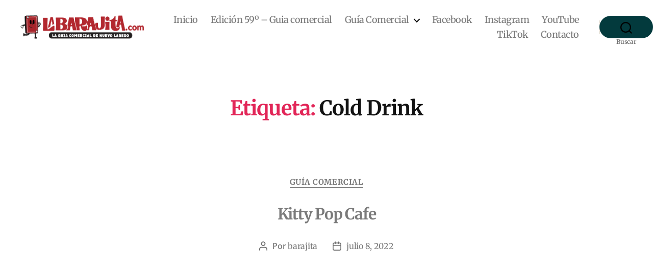

--- FILE ---
content_type: text/html; charset=UTF-8
request_url: https://labarajita.com/tag/cold-drink/
body_size: 13085
content:
<!DOCTYPE html><html class="no-js" dir="ltr" lang="es" prefix="og: https://ogp.me/ns# fb: http://ogp.me/ns/fb#"><head><meta charset="UTF-8"><meta name="viewport" content="width=device-width, initial-scale=1.0"><link rel="profile" href="https://gmpg.org/xfn/11"><link media="all" href="https://labarajita.com/wp-content/cache/autoptimize/css/autoptimize_02123097a8942f01aa704f59f0f25339.css" rel="stylesheet"><link media="print" href="https://labarajita.com/wp-content/cache/autoptimize/css/autoptimize_f8b91b0e60520b6787c8a6b117d6f2d2.css" rel="stylesheet"><title>cold drink - LaBarajita.com</title><meta name="robots" content="max-image-preview:large" /><link rel="canonical" href="https://labarajita.com/tag/cold-drink/" /><meta name="generator" content="All in One SEO (AIOSEO) 4.8.7" /> <script type="application/ld+json" class="aioseo-schema">{"@context":"https:\/\/schema.org","@graph":[{"@type":"BreadcrumbList","@id":"https:\/\/labarajita.com\/tag\/cold-drink\/#breadcrumblist","itemListElement":[{"@type":"ListItem","@id":"https:\/\/labarajita.com#listItem","position":1,"name":"Inicio","item":"https:\/\/labarajita.com","nextItem":{"@type":"ListItem","@id":"https:\/\/labarajita.com\/tag\/cold-drink\/#listItem","name":"cold drink"}},{"@type":"ListItem","@id":"https:\/\/labarajita.com\/tag\/cold-drink\/#listItem","position":2,"name":"cold drink","previousItem":{"@type":"ListItem","@id":"https:\/\/labarajita.com#listItem","name":"Inicio"}}]},{"@type":"CollectionPage","@id":"https:\/\/labarajita.com\/tag\/cold-drink\/#collectionpage","url":"https:\/\/labarajita.com\/tag\/cold-drink\/","name":"cold drink - LaBarajita.com","inLanguage":"es-ES","isPartOf":{"@id":"https:\/\/labarajita.com\/#website"},"breadcrumb":{"@id":"https:\/\/labarajita.com\/tag\/cold-drink\/#breadcrumblist"}},{"@type":"Organization","@id":"https:\/\/labarajita.com\/#organization","name":"LaBarajita.com","url":"https:\/\/labarajita.com\/","telephone":"+528677191643","logo":{"@type":"ImageObject","url":"https:\/\/labarajita.com\/wp-content\/uploads\/2020\/11\/cropped-Labarajita_Shoe-Box-1-1.png","@id":"https:\/\/labarajita.com\/tag\/cold-drink\/#organizationLogo","width":512,"height":512,"caption":"La Barajita Nuevo Laredo"},"image":{"@id":"https:\/\/labarajita.com\/tag\/cold-drink\/#organizationLogo"},"sameAs":["https:\/\/www.facebook.com\/labarajita","https:\/\/www.instagram.com\/labarajita\/","https:\/\/www.youtube.com\/@labarajitacomlaguiacomerci7483"]},{"@type":"WebSite","@id":"https:\/\/labarajita.com\/#website","url":"https:\/\/labarajita.com\/","name":"LaBarajita.com","inLanguage":"es-ES","publisher":{"@id":"https:\/\/labarajita.com\/#organization"}}]}</script> <link rel="alternate" type="application/rss+xml" title="LaBarajita.com &raquo; Feed" href="https://labarajita.com/feed/" /><link rel="alternate" type="application/rss+xml" title="LaBarajita.com &raquo; Feed de los comentarios" href="https://labarajita.com/comments/feed/" /><link rel="alternate" type="application/rss+xml" title="LaBarajita.com &raquo; Etiqueta cold drink del feed" href="https://labarajita.com/tag/cold-drink/feed/" /><link rel='stylesheet' id='elementor-post-2448-css' href='https://labarajita.com/wp-content/cache/autoptimize/css/autoptimize_single_b0940cb949eb32c0178528dc9bcd9c98.css?ver=1767824008' media='all' /><link rel='stylesheet' id='dashicons-css' href='https://labarajita.com/wp-includes/css/dashicons.min.css?ver=6.9' media='all' /><link rel='preload' as='font'  id='wpzoom-social-icons-font-academicons-woff2-css' href='https://labarajita.com/wp-content/plugins/social-icons-widget-by-wpzoom/assets/font/academicons.woff2?v=1.9.2' type='font/woff2' crossorigin /><link rel='preload' as='font'  id='wpzoom-social-icons-font-fontawesome-3-woff2-css' href='https://labarajita.com/wp-content/plugins/social-icons-widget-by-wpzoom/assets/font/fontawesome-webfont.woff2?v=4.7.0' type='font/woff2' crossorigin /><link rel='preload' as='font'  id='wpzoom-social-icons-font-genericons-woff-css' href='https://labarajita.com/wp-content/plugins/social-icons-widget-by-wpzoom/assets/font/Genericons.woff' type='font/woff' crossorigin /><link rel='preload' as='font'  id='wpzoom-social-icons-font-socicon-woff2-css' href='https://labarajita.com/wp-content/plugins/social-icons-widget-by-wpzoom/assets/font/socicon.woff2?v=4.5.1' type='font/woff2' crossorigin /><link rel='stylesheet' id='elementor-gf-local-merriweather-css' href='https://labarajita.com/wp-content/cache/autoptimize/css/autoptimize_single_ee2fad0293504e53a70aeabaf47dcb5a.css?ver=1757609877' media='all' /><link rel='stylesheet' id='elementor-gf-local-opensans-css' href='https://labarajita.com/wp-content/cache/autoptimize/css/autoptimize_single_ac0f96fa1f63f53e531d164dfe0e4acb.css?ver=1757604231' media='all' /><link rel='stylesheet' id='elementor-gf-local-rubik-css' href='https://labarajita.com/wp-content/cache/autoptimize/css/autoptimize_single_a91887f8abde8e0e729a622dda68e73c.css?ver=1757604239' media='all' /> <script id="sgr-js-extra">var sgr = {"sgr_site_key":""};
//# sourceURL=sgr-js-extra</script> <script src="https://labarajita.com/wp-includes/js/jquery/jquery.min.js?ver=3.7.1" id="jquery-core-js"></script> <link rel="https://api.w.org/" href="https://labarajita.com/wp-json/" /><link rel="alternate" title="JSON" type="application/json" href="https://labarajita.com/wp-json/wp/v2/tags/280" /><link rel="EditURI" type="application/rsd+xml" title="RSD" href="https://labarajita.com/xmlrpc.php?rsd" /><meta name="generator" content="WordPress 6.9" /> <script type="text/javascript">( function () {
                window.lae_fs = { can_use_premium_code: false};
            } )();</script> <script async src="//static.zotabox.com/<///</script><script>/widgets.js"></script>  <script>(function(i,s,o,g,r,a,m){i['GoogleAnalyticsObject']=r;i[r]=i[r]||function(){
			(i[r].q=i[r].q||[]).push(arguments)},i[r].l=1*new Date();a=s.createElement(o),
			m=s.getElementsByTagName(o)[0];a.async=1;a.src=g;m.parentNode.insertBefore(a,m)
			})(window,document,'script','https://www.google-analytics.com/analytics.js','ga');
			ga('create', 'UA-117725047-1', 'auto');
			ga('send', 'pageview');</script> <script>document.documentElement.className = document.documentElement.className.replace( 'no-js', 'js' );</script> <meta name="generator" content="Elementor 3.31.5; features: additional_custom_breakpoints, e_element_cache; settings: css_print_method-external, google_font-enabled, font_display-auto"><link rel="icon" href="https://labarajita.com/wp-content/uploads/2020/11/cropped-Labarajita_Shoe-Box-1-1-32x32.png" sizes="32x32" /><link rel="icon" href="https://labarajita.com/wp-content/uploads/2020/11/cropped-Labarajita_Shoe-Box-1-1-192x192.png" sizes="192x192" /><link rel="apple-touch-icon" href="https://labarajita.com/wp-content/uploads/2020/11/cropped-Labarajita_Shoe-Box-1-1-180x180.png" /><meta name="msapplication-TileImage" content="https://labarajita.com/wp-content/uploads/2020/11/cropped-Labarajita_Shoe-Box-1-1-270x270.png" /><meta property="og:locale" content="es_ES"/><meta property="og:site_name" content="LaBarajita.com"/><meta property="og:title" content="cold drink"/><meta property="og:url" content="https://labarajita.com/tag/cold-drink/"/><meta property="og:type" content="article"/><meta property="og:description" content="LaBarajita.com es tu guía comercial donde encuentras ofertas, promociones y descuentos."/><meta property="article:publisher" content="https://www.facebook.com/labarajita/"/><meta itemprop="name" content="cold drink"/><meta itemprop="headline" content="cold drink"/><meta itemprop="description" content="LaBarajita.com es tu guía comercial donde encuentras ofertas, promociones y descuentos."/><meta name="twitter:title" content="cold drink"/><meta name="twitter:url" content="https://labarajita.com/tag/cold-drink/"/><meta name="twitter:description" content="LaBarajita.com es tu guía comercial donde encuentras ofertas, promociones y descuentos."/><meta name="twitter:card" content="summary_large_image"/><link rel="canonical" href="https://labarajita.com/tag/cold-drink/"/><meta name="description" content="LaBarajita.com es tu guía comercial donde encuentras ofertas, promociones y descuentos."/><meta name="publisher" content="LaBarajita.com"/><link rel='stylesheet' id='elementor-post-2151-css' href='https://labarajita.com/wp-content/cache/autoptimize/css/autoptimize_single_224f1c2dd7fd25000cf7d61093776295.css?ver=1767847810' media='all' /></head><body class="archive tag tag-cold-drink tag-280 custom-background wp-custom-logo wp-embed-responsive wp-theme-twentytwenty qodef-qi--no-touch qi-addons-for-elementor-1.9.3 jkit-color-scheme enable-search-modal has-no-pagination showing-comments hide-avatars footer-top-visible reduced-spacing elementor-default elementor-kit-2448"> <a class="skip-link screen-reader-text" href="#site-content">Saltar al contenido</a><header id="site-header" class="header-footer-group"><div class="header-inner section-inner"><div class="header-titles-wrapper"> <button class="toggle search-toggle mobile-search-toggle" data-toggle-target=".search-modal" data-toggle-body-class="showing-search-modal" data-set-focus=".search-modal .search-field" aria-expanded="false"> <span class="toggle-inner"> <span class="toggle-icon"> <svg class="svg-icon" aria-hidden="true" role="img" focusable="false" xmlns="http://www.w3.org/2000/svg" width="23" height="23" viewBox="0 0 23 23"><path d="M38.710696,48.0601792 L43,52.3494831 L41.3494831,54 L37.0601792,49.710696 C35.2632422,51.1481185 32.9839107,52.0076499 30.5038249,52.0076499 C24.7027226,52.0076499 20,47.3049272 20,41.5038249 C20,35.7027226 24.7027226,31 30.5038249,31 C36.3049272,31 41.0076499,35.7027226 41.0076499,41.5038249 C41.0076499,43.9839107 40.1481185,46.2632422 38.710696,48.0601792 Z M36.3875844,47.1716785 C37.8030221,45.7026647 38.6734666,43.7048964 38.6734666,41.5038249 C38.6734666,36.9918565 35.0157934,33.3341833 30.5038249,33.3341833 C25.9918565,33.3341833 22.3341833,36.9918565 22.3341833,41.5038249 C22.3341833,46.0157934 25.9918565,49.6734666 30.5038249,49.6734666 C32.7048964,49.6734666 34.7026647,48.8030221 36.1716785,47.3875844 C36.2023931,47.347638 36.2360451,47.3092237 36.2726343,47.2726343 C36.3092237,47.2360451 36.347638,47.2023931 36.3875844,47.1716785 Z" transform="translate(-20 -31)" /></svg> </span> <span class="toggle-text">Buscar</span> </span> </button><div class="header-titles"><div class="site-logo faux-heading"><a href="https://labarajita.com/" class="custom-logo-link" rel="home"><img width="289" height="46" style="height: 46px;" src="https://labarajita.com/wp-content/uploads/2022/07/labarajita-300-x100-2.png" class="custom-logo" alt="La Barajita" decoding="async" srcset="https://labarajita.com/wp-content/uploads/2022/07/labarajita-300-x100-2.png 579w, https://labarajita.com/wp-content/uploads/2022/07/labarajita-300-x100-2-300x48.png 300w" sizes="(max-width: 579px) 100vw, 579px" /></a><span class="screen-reader-text">LaBarajita.com</span></div></div> <button class="toggle nav-toggle mobile-nav-toggle" data-toggle-target=".menu-modal"  data-toggle-body-class="showing-menu-modal" aria-expanded="false" data-set-focus=".close-nav-toggle"> <span class="toggle-inner"> <span class="toggle-icon"> <svg class="svg-icon" aria-hidden="true" role="img" focusable="false" xmlns="http://www.w3.org/2000/svg" width="26" height="7" viewBox="0 0 26 7"><path fill-rule="evenodd" d="M332.5,45 C330.567003,45 329,43.4329966 329,41.5 C329,39.5670034 330.567003,38 332.5,38 C334.432997,38 336,39.5670034 336,41.5 C336,43.4329966 334.432997,45 332.5,45 Z M342,45 C340.067003,45 338.5,43.4329966 338.5,41.5 C338.5,39.5670034 340.067003,38 342,38 C343.932997,38 345.5,39.5670034 345.5,41.5 C345.5,43.4329966 343.932997,45 342,45 Z M351.5,45 C349.567003,45 348,43.4329966 348,41.5 C348,39.5670034 349.567003,38 351.5,38 C353.432997,38 355,39.5670034 355,41.5 C355,43.4329966 353.432997,45 351.5,45 Z" transform="translate(-329 -38)" /></svg> </span> <span class="toggle-text">Menú</span> </span> </button></div><div class="header-navigation-wrapper"><nav class="primary-menu-wrapper" aria-label="Horizontal"><ul class="primary-menu reset-list-style"><li id="menu-item-303" class="menu-item menu-item-type-custom menu-item-object-custom menu-item-home menu-item-303"><a href="http://labarajita.com/">Inicio</a></li><li id="menu-item-2528" class="menu-item menu-item-type-post_type menu-item-object-page menu-item-2528"><a href="https://labarajita.com/revista-del-mes/">Edición 59º &#8211; Guia comercial</a></li><li id="menu-item-270" class="menu-item menu-item-type-taxonomy menu-item-object-category menu-item-has-children menu-item-270"><a href="https://labarajita.com/category/guia-comercial/">Guía Comercial</a><span class="icon"></span><ul class="sub-menu"><li id="menu-item-259" class="menu-item menu-item-type-post_type menu-item-object-post menu-item-259"><a href="https://labarajita.com/belleza/">Belleza</a></li><li id="menu-item-258" class="menu-item menu-item-type-post_type menu-item-object-post menu-item-258"><a href="https://labarajita.com/boutique/">Boutique</a></li><li id="menu-item-256" class="menu-item menu-item-type-post_type menu-item-object-post menu-item-256"><a href="https://labarajita.com/decoraciones/">Decoraciones</a></li><li id="menu-item-257" class="menu-item menu-item-type-post_type menu-item-object-post menu-item-257"><a href="https://labarajita.com/educacion/">Educación</a></li><li id="menu-item-253" class="menu-item menu-item-type-post_type menu-item-object-post menu-item-253"><a href="https://labarajita.com/entretenimiento/">Entretenimiento</a></li><li id="menu-item-254" class="menu-item menu-item-type-post_type menu-item-object-post menu-item-254"><a href="https://labarajita.com/miselaneos/">Miselaneos</a></li><li id="menu-item-255" class="menu-item menu-item-type-post_type menu-item-object-post menu-item-255"><a href="https://labarajita.com/para-el-hogar/">Para El Hogar</a></li><li id="menu-item-261" class="menu-item menu-item-type-post_type menu-item-object-post menu-item-261"><a href="https://labarajita.com/recepciones/">Recepciones</a></li><li id="menu-item-262" class="menu-item menu-item-type-post_type menu-item-object-post menu-item-262"><a href="https://labarajita.com/restaurantes/">Restaurantes</a></li><li id="menu-item-260" class="menu-item menu-item-type-post_type menu-item-object-post menu-item-260"><a href="https://labarajita.com/salud/">Salud</a></li></ul></li><li id="menu-item-1723" class="menu-item menu-item-type-custom menu-item-object-custom menu-item-1723"><a href="https://www.facebook.com/labarajita/">Facebook</a></li><li id="menu-item-1724" class="menu-item menu-item-type-custom menu-item-object-custom menu-item-1724"><a href="https://www.instagram.com/labarajita/">Instagram</a></li><li id="menu-item-2557" class="menu-item menu-item-type-custom menu-item-object-custom menu-item-2557"><a href="https://www.youtube.com/@labarajitacom">YouTube</a></li><li id="menu-item-2558" class="menu-item menu-item-type-custom menu-item-object-custom menu-item-2558"><a href="https://www.tiktok.com/@labarajita">TikTok</a></li><li id="menu-item-263" class="menu-item menu-item-type-post_type menu-item-object-page menu-item-263"><a href="https://labarajita.com/contacto/">Contacto</a></li></ul></nav><div class="header-toggles hide-no-js"><div class="toggle-wrapper search-toggle-wrapper"> <button class="toggle search-toggle desktop-search-toggle" data-toggle-target=".search-modal" data-toggle-body-class="showing-search-modal" data-set-focus=".search-modal .search-field" aria-expanded="false"> <span class="toggle-inner"> <svg class="svg-icon" aria-hidden="true" role="img" focusable="false" xmlns="http://www.w3.org/2000/svg" width="23" height="23" viewBox="0 0 23 23"><path d="M38.710696,48.0601792 L43,52.3494831 L41.3494831,54 L37.0601792,49.710696 C35.2632422,51.1481185 32.9839107,52.0076499 30.5038249,52.0076499 C24.7027226,52.0076499 20,47.3049272 20,41.5038249 C20,35.7027226 24.7027226,31 30.5038249,31 C36.3049272,31 41.0076499,35.7027226 41.0076499,41.5038249 C41.0076499,43.9839107 40.1481185,46.2632422 38.710696,48.0601792 Z M36.3875844,47.1716785 C37.8030221,45.7026647 38.6734666,43.7048964 38.6734666,41.5038249 C38.6734666,36.9918565 35.0157934,33.3341833 30.5038249,33.3341833 C25.9918565,33.3341833 22.3341833,36.9918565 22.3341833,41.5038249 C22.3341833,46.0157934 25.9918565,49.6734666 30.5038249,49.6734666 C32.7048964,49.6734666 34.7026647,48.8030221 36.1716785,47.3875844 C36.2023931,47.347638 36.2360451,47.3092237 36.2726343,47.2726343 C36.3092237,47.2360451 36.347638,47.2023931 36.3875844,47.1716785 Z" transform="translate(-20 -31)" /></svg> <span class="toggle-text">Buscar</span> </span> </button></div></div></div></div><div class="search-modal cover-modal header-footer-group" data-modal-target-string=".search-modal" role="dialog" aria-modal="true" aria-label="Search"><div class="search-modal-inner modal-inner"><div class="section-inner"><form role="search" aria-label="Buscar:" method="get" class="search-form" action="https://labarajita.com/"> <label for="search-form-1"> <span class="screen-reader-text"> Buscar: </span> <input type="search" id="search-form-1" class="search-field" placeholder="Buscar &hellip;" value="" name="s" /> </label> <input type="submit" class="search-submit" value="Buscar" /></form> <button class="toggle search-untoggle close-search-toggle fill-children-current-color" data-toggle-target=".search-modal" data-toggle-body-class="showing-search-modal" data-set-focus=".search-modal .search-field"> <span class="screen-reader-text"> Cerrar la búsqueda </span> <svg class="svg-icon" aria-hidden="true" role="img" focusable="false" xmlns="http://www.w3.org/2000/svg" width="16" height="16" viewBox="0 0 16 16"><polygon fill="" fill-rule="evenodd" points="6.852 7.649 .399 1.195 1.445 .149 7.899 6.602 14.352 .149 15.399 1.195 8.945 7.649 15.399 14.102 14.352 15.149 7.899 8.695 1.445 15.149 .399 14.102" /></svg> </button></div></div></div></header><div class="menu-modal cover-modal header-footer-group" data-modal-target-string=".menu-modal"><div class="menu-modal-inner modal-inner"><div class="menu-wrapper section-inner"><div class="menu-top"> <button class="toggle close-nav-toggle fill-children-current-color" data-toggle-target=".menu-modal" data-toggle-body-class="showing-menu-modal" data-set-focus=".menu-modal"> <span class="toggle-text">Cerrar el menú</span> <svg class="svg-icon" aria-hidden="true" role="img" focusable="false" xmlns="http://www.w3.org/2000/svg" width="16" height="16" viewBox="0 0 16 16"><polygon fill="" fill-rule="evenodd" points="6.852 7.649 .399 1.195 1.445 .149 7.899 6.602 14.352 .149 15.399 1.195 8.945 7.649 15.399 14.102 14.352 15.149 7.899 8.695 1.445 15.149 .399 14.102" /></svg> </button><nav class="mobile-menu" aria-label="Móvil"><ul class="modal-menu reset-list-style"><li class="menu-item menu-item-type-custom menu-item-object-custom menu-item-home menu-item-303"><div class="ancestor-wrapper"><a href="http://labarajita.com/">Inicio</a></div></li><li class="menu-item menu-item-type-post_type menu-item-object-page menu-item-2528"><div class="ancestor-wrapper"><a href="https://labarajita.com/revista-del-mes/">Edición 59º &#8211; Guia comercial</a></div></li><li class="menu-item menu-item-type-taxonomy menu-item-object-category menu-item-has-children menu-item-270"><div class="ancestor-wrapper"><a href="https://labarajita.com/category/guia-comercial/">Guía Comercial</a><button class="toggle sub-menu-toggle fill-children-current-color" data-toggle-target=".menu-modal .menu-item-270 > .sub-menu" data-toggle-type="slidetoggle" data-toggle-duration="250" aria-expanded="false"><span class="screen-reader-text">Mostrar el submenú</span><svg class="svg-icon" aria-hidden="true" role="img" focusable="false" xmlns="http://www.w3.org/2000/svg" width="20" height="12" viewBox="0 0 20 12"><polygon fill="" fill-rule="evenodd" points="1319.899 365.778 1327.678 358 1329.799 360.121 1319.899 370.021 1310 360.121 1312.121 358" transform="translate(-1310 -358)" /></svg></button></div><ul class="sub-menu"><li class="menu-item menu-item-type-post_type menu-item-object-post menu-item-259"><div class="ancestor-wrapper"><a href="https://labarajita.com/belleza/">Belleza</a></div></li><li class="menu-item menu-item-type-post_type menu-item-object-post menu-item-258"><div class="ancestor-wrapper"><a href="https://labarajita.com/boutique/">Boutique</a></div></li><li class="menu-item menu-item-type-post_type menu-item-object-post menu-item-256"><div class="ancestor-wrapper"><a href="https://labarajita.com/decoraciones/">Decoraciones</a></div></li><li class="menu-item menu-item-type-post_type menu-item-object-post menu-item-257"><div class="ancestor-wrapper"><a href="https://labarajita.com/educacion/">Educación</a></div></li><li class="menu-item menu-item-type-post_type menu-item-object-post menu-item-253"><div class="ancestor-wrapper"><a href="https://labarajita.com/entretenimiento/">Entretenimiento</a></div></li><li class="menu-item menu-item-type-post_type menu-item-object-post menu-item-254"><div class="ancestor-wrapper"><a href="https://labarajita.com/miselaneos/">Miselaneos</a></div></li><li class="menu-item menu-item-type-post_type menu-item-object-post menu-item-255"><div class="ancestor-wrapper"><a href="https://labarajita.com/para-el-hogar/">Para El Hogar</a></div></li><li class="menu-item menu-item-type-post_type menu-item-object-post menu-item-261"><div class="ancestor-wrapper"><a href="https://labarajita.com/recepciones/">Recepciones</a></div></li><li class="menu-item menu-item-type-post_type menu-item-object-post menu-item-262"><div class="ancestor-wrapper"><a href="https://labarajita.com/restaurantes/">Restaurantes</a></div></li><li class="menu-item menu-item-type-post_type menu-item-object-post menu-item-260"><div class="ancestor-wrapper"><a href="https://labarajita.com/salud/">Salud</a></div></li></ul></li><li class="menu-item menu-item-type-custom menu-item-object-custom menu-item-1723"><div class="ancestor-wrapper"><a href="https://www.facebook.com/labarajita/">Facebook</a></div></li><li class="menu-item menu-item-type-custom menu-item-object-custom menu-item-1724"><div class="ancestor-wrapper"><a href="https://www.instagram.com/labarajita/">Instagram</a></div></li><li class="menu-item menu-item-type-custom menu-item-object-custom menu-item-2557"><div class="ancestor-wrapper"><a href="https://www.youtube.com/@labarajitacom">YouTube</a></div></li><li class="menu-item menu-item-type-custom menu-item-object-custom menu-item-2558"><div class="ancestor-wrapper"><a href="https://www.tiktok.com/@labarajita">TikTok</a></div></li><li class="menu-item menu-item-type-post_type menu-item-object-page menu-item-263"><div class="ancestor-wrapper"><a href="https://labarajita.com/contacto/">Contacto</a></div></li></ul></nav></div><div class="menu-bottom"></div></div></div></div><main id="site-content"><header class="archive-header has-text-align-center header-footer-group"><div class="archive-header-inner section-inner medium"><h1 class="archive-title"><span class="color-accent">Etiqueta:</span> <span>cold drink</span></h1></div></header><article class="post-2151 post type-post status-publish format-standard hentry category-guia-comercial tag-anime tag-bebida tag-boba-tea tag-cold-drink tag-comida tag-descuentos tag-kitty-pop tag-laredo-tx tag-nuevo-laredo tag-te" id="post-2151"><header class="entry-header has-text-align-center"><div class="entry-header-inner section-inner medium"><div class="entry-categories"> <span class="screen-reader-text"> Categorías </span><div class="entry-categories-inner"> <a href="https://labarajita.com/category/guia-comercial/" rel="category tag">Guía Comercial</a></div></div><h2 class="entry-title heading-size-1"><a href="https://labarajita.com/kitty-pop-cafe-bobba-tea/">Kitty Pop Cafe</a></h2><div class="post-meta-wrapper post-meta-single post-meta-single-top"><ul class="post-meta"><li class="post-author meta-wrapper"> <span class="meta-icon"> <span class="screen-reader-text"> Autor de la entrada </span> <svg class="svg-icon" aria-hidden="true" role="img" focusable="false" xmlns="http://www.w3.org/2000/svg" width="18" height="20" viewBox="0 0 18 20"><path fill="" d="M18,19 C18,19.5522847 17.5522847,20 17,20 C16.4477153,20 16,19.5522847 16,19 L16,17 C16,15.3431458 14.6568542,14 13,14 L5,14 C3.34314575,14 2,15.3431458 2,17 L2,19 C2,19.5522847 1.55228475,20 1,20 C0.44771525,20 0,19.5522847 0,19 L0,17 C0,14.2385763 2.23857625,12 5,12 L13,12 C15.7614237,12 18,14.2385763 18,17 L18,19 Z M9,10 C6.23857625,10 4,7.76142375 4,5 C4,2.23857625 6.23857625,0 9,0 C11.7614237,0 14,2.23857625 14,5 C14,7.76142375 11.7614237,10 9,10 Z M9,8 C10.6568542,8 12,6.65685425 12,5 C12,3.34314575 10.6568542,2 9,2 C7.34314575,2 6,3.34314575 6,5 C6,6.65685425 7.34314575,8 9,8 Z" /></svg> </span> <span class="meta-text"> Por <a href="https://labarajita.com/author/barajita/">barajita</a> </span></li><li class="post-date meta-wrapper"> <span class="meta-icon"> <span class="screen-reader-text"> Fecha de la entrada </span> <svg class="svg-icon" aria-hidden="true" role="img" focusable="false" xmlns="http://www.w3.org/2000/svg" width="18" height="19" viewBox="0 0 18 19"><path fill="" d="M4.60069444,4.09375 L3.25,4.09375 C2.47334957,4.09375 1.84375,4.72334957 1.84375,5.5 L1.84375,7.26736111 L16.15625,7.26736111 L16.15625,5.5 C16.15625,4.72334957 15.5266504,4.09375 14.75,4.09375 L13.3993056,4.09375 L13.3993056,4.55555556 C13.3993056,5.02154581 13.0215458,5.39930556 12.5555556,5.39930556 C12.0895653,5.39930556 11.7118056,5.02154581 11.7118056,4.55555556 L11.7118056,4.09375 L6.28819444,4.09375 L6.28819444,4.55555556 C6.28819444,5.02154581 5.9104347,5.39930556 5.44444444,5.39930556 C4.97845419,5.39930556 4.60069444,5.02154581 4.60069444,4.55555556 L4.60069444,4.09375 Z M6.28819444,2.40625 L11.7118056,2.40625 L11.7118056,1 C11.7118056,0.534009742 12.0895653,0.15625 12.5555556,0.15625 C13.0215458,0.15625 13.3993056,0.534009742 13.3993056,1 L13.3993056,2.40625 L14.75,2.40625 C16.4586309,2.40625 17.84375,3.79136906 17.84375,5.5 L17.84375,15.875 C17.84375,17.5836309 16.4586309,18.96875 14.75,18.96875 L3.25,18.96875 C1.54136906,18.96875 0.15625,17.5836309 0.15625,15.875 L0.15625,5.5 C0.15625,3.79136906 1.54136906,2.40625 3.25,2.40625 L4.60069444,2.40625 L4.60069444,1 C4.60069444,0.534009742 4.97845419,0.15625 5.44444444,0.15625 C5.9104347,0.15625 6.28819444,0.534009742 6.28819444,1 L6.28819444,2.40625 Z M1.84375,8.95486111 L1.84375,15.875 C1.84375,16.6516504 2.47334957,17.28125 3.25,17.28125 L14.75,17.28125 C15.5266504,17.28125 16.15625,16.6516504 16.15625,15.875 L16.15625,8.95486111 L1.84375,8.95486111 Z" /></svg> </span> <span class="meta-text"> <a href="https://labarajita.com/kitty-pop-cafe-bobba-tea/">julio 8, 2022</a> </span></li></ul></div></div></header><div class="post-inner thin "><div class="entry-content"><div id='fb-root'></div> <script>(function(d, s, id) {
    var js, fjs = d.getElementsByTagName(s)[0];
    if (d.getElementById(id)) return;
    js = d.createElement(s); js.id = id;
    js.src = '//connect.facebook.net/en_US/sdk.js#xfbml=1&version=v2.6';
    fjs.parentNode.insertBefore(js, fjs);
  }(document, 'script', 'facebook-jssdk'));</script> <div data-elementor-type="wp-post" data-elementor-id="2151" class="elementor elementor-2151" data-elementor-post-type="post"><section class="elementor-section elementor-top-section elementor-element elementor-element-16609fb elementor-section-full_width elementor-section-height-default elementor-section-height-default" data-id="16609fb" data-element_type="section"><div class="elementor-container elementor-column-gap-default"><div class="elementor-column elementor-col-100 elementor-top-column elementor-element elementor-element-7e1baeb" data-id="7e1baeb" data-element_type="column"><div class="elementor-widget-wrap"></div></div></div></section><section class="elementor-section elementor-top-section elementor-element elementor-element-d5dfe2c elementor-section-boxed elementor-section-height-default elementor-section-height-default" data-id="d5dfe2c" data-element_type="section"><div class="elementor-container elementor-column-gap-default"><div class="elementor-column elementor-col-100 elementor-top-column elementor-element elementor-element-88aa92e" data-id="88aa92e" data-element_type="column"><div class="elementor-widget-wrap elementor-element-populated"><div class="elementor-element elementor-element-ef666ec elementor-widget elementor-widget-image" data-id="ef666ec" data-element_type="widget" data-widget_type="image.default"><div class="elementor-widget-container"> <img fetchpriority="high" decoding="async" width="580" height="297" src="https://labarajita.com/wp-content/uploads/2022/07/kitty-pop-copy-1024x525.jpg" class="attachment-large size-large wp-image-2153" alt="" srcset="https://labarajita.com/wp-content/uploads/2022/07/kitty-pop-copy-1024x525.jpg 1024w, https://labarajita.com/wp-content/uploads/2022/07/kitty-pop-copy-300x154.jpg 300w, https://labarajita.com/wp-content/uploads/2022/07/kitty-pop-copy-768x394.jpg 768w, https://labarajita.com/wp-content/uploads/2022/07/kitty-pop-copy-1536x787.jpg 1536w, https://labarajita.com/wp-content/uploads/2022/07/kitty-pop-copy-640x328.jpg 640w, https://labarajita.com/wp-content/uploads/2022/07/kitty-pop-copy-289x148.jpg 289w, https://labarajita.com/wp-content/uploads/2022/07/kitty-pop-copy.jpg 1998w" sizes="(max-width: 580px) 100vw, 580px" /></div></div><div class="elementor-element elementor-element-90a0479 elementor-widget elementor-widget-image" data-id="90a0479" data-element_type="widget" data-widget_type="image.default"><div class="elementor-widget-container"> <img decoding="async" width="2548" height="1024" src="https://labarajita.com/wp-content/uploads/2022/07/menu.jpg" class="attachment-full size-full wp-image-2154" alt="" srcset="https://labarajita.com/wp-content/uploads/2022/07/menu.jpg 2548w, https://labarajita.com/wp-content/uploads/2022/07/menu-300x121.jpg 300w, https://labarajita.com/wp-content/uploads/2022/07/menu-1024x412.jpg 1024w, https://labarajita.com/wp-content/uploads/2022/07/menu-768x309.jpg 768w, https://labarajita.com/wp-content/uploads/2022/07/menu-1536x617.jpg 1536w, https://labarajita.com/wp-content/uploads/2022/07/menu-2048x823.jpg 2048w, https://labarajita.com/wp-content/uploads/2022/07/menu-640x257.jpg 640w, https://labarajita.com/wp-content/uploads/2022/07/menu-368x148.jpg 368w" sizes="(max-width: 2548px) 100vw, 2548px" /></div></div></div></div></div></section><section class="elementor-section elementor-top-section elementor-element elementor-element-9aacf51 elementor-section-boxed elementor-section-height-default elementor-section-height-default" data-id="9aacf51" data-element_type="section"><div class="elementor-container elementor-column-gap-default"><div class="elementor-column elementor-col-66 elementor-top-column elementor-element elementor-element-e94c3d7" data-id="e94c3d7" data-element_type="column"><div class="elementor-widget-wrap elementor-element-populated"><div class="elementor-element elementor-element-f0f4497 elementor-widget elementor-widget-text-editor" data-id="f0f4497" data-element_type="widget" data-widget_type="text-editor.default"><div class="elementor-widget-container"><p>Realiza tu pedido por medio de nuestras redes sociales&nbsp;o via whatsapp</p></div></div><div class="elementor-element elementor-element-9750004 elementor-shape-rounded elementor-grid-0 e-grid-align-center elementor-widget elementor-widget-social-icons" data-id="9750004" data-element_type="widget" data-widget_type="social-icons.default"><div class="elementor-widget-container"><div class="elementor-social-icons-wrapper elementor-grid" role="list"> <span class="elementor-grid-item" role="listitem"> <a class="elementor-icon elementor-social-icon elementor-social-icon-facebook elementor-repeater-item-5de0ec0" href="https://www.facebook.com/kittypopcafe" target="_blank"> <span class="elementor-screen-only">Facebook</span> <i class="fab fa-facebook"></i> </a> </span> <span class="elementor-grid-item" role="listitem"> <a class="elementor-icon elementor-social-icon elementor-social-icon-instagram elementor-repeater-item-af257dc" href="https://www.instagram.com/kittypopcafe/" target="_blank"> <span class="elementor-screen-only">Instagram</span> <i class="fab fa-instagram"></i> </a> </span></div></div></div><div class="elementor-element elementor-element-e3c10c8 elementor-widget elementor-widget-heading" data-id="e3c10c8" data-element_type="widget" data-widget_type="heading.default"><div class="elementor-widget-container"><h2 class="elementor-heading-title elementor-size-default">Whatsapp</h2></div></div><div class="elementor-element elementor-element-a849a89 elementor-widget elementor-widget-text-editor" data-id="a849a89" data-element_type="widget" data-widget_type="text-editor.default"><div class="elementor-widget-container"><h3>+1 (956) 489 2420</h3></div></div><div class="elementor-element elementor-element-d794ade elementor-widget elementor-widget-heading" data-id="d794ade" data-element_type="widget" data-widget_type="heading.default"><div class="elementor-widget-container"><h2 class="elementor-heading-title elementor-size-default">Horario</h2></div></div><div class="elementor-element elementor-element-77c7c4a elementor-widget elementor-widget-heading" data-id="77c7c4a" data-element_type="widget" data-widget_type="heading.default"><div class="elementor-widget-container"><h5 class="elementor-heading-title elementor-size-medium">2PM-  8PM</h5></div></div></div></div><div class="elementor-column elementor-col-33 elementor-top-column elementor-element elementor-element-f6f3b30" data-id="f6f3b30" data-element_type="column"><div class="elementor-widget-wrap elementor-element-populated"><div class="elementor-element elementor-element-dd3b878 elementor-widget elementor-widget-html" data-id="dd3b878" data-element_type="widget" data-widget_type="html.default"><div class="elementor-widget-container"> <iframe src="https://www.facebook.com/plugins/video.php?height=476&href=https%3A%2F%2Fwww.facebook.com%2Flabarajita%2Fvideos%2F612674656716156%2F&show_text=false&width=432&t=0" width="432" height="476" style="border:none;overflow:hidden" scrolling="no" frameborder="0" allowfullscreen="true" allow="autoplay; clipboard-write; encrypted-media; picture-in-picture; web-share" allowFullScreen="true"></iframe></div></div></div></div></div></section><section class="elementor-section elementor-top-section elementor-element elementor-element-4a55795 elementor-section-boxed elementor-section-height-default elementor-section-height-default" data-id="4a55795" data-element_type="section"><div class="elementor-container elementor-column-gap-default"><div class="elementor-column elementor-col-50 elementor-top-column elementor-element elementor-element-3e1ac71" data-id="3e1ac71" data-element_type="column"><div class="elementor-widget-wrap elementor-element-populated"><div class="elementor-element elementor-element-f5c1d20 elementor-widget elementor-widget-image" data-id="f5c1d20" data-element_type="widget" data-widget_type="image.default"><div class="elementor-widget-container"> <img loading="lazy" decoding="async" width="580" height="580" src="https://labarajita.com/wp-content/uploads/2022/07/KITTY-POP_0-1024x1024.jpg" class="attachment-large size-large wp-image-2155" alt="" srcset="https://labarajita.com/wp-content/uploads/2022/07/KITTY-POP_0-1024x1024.jpg 1024w, https://labarajita.com/wp-content/uploads/2022/07/KITTY-POP_0-300x300.jpg 300w, https://labarajita.com/wp-content/uploads/2022/07/KITTY-POP_0-150x150.jpg 150w, https://labarajita.com/wp-content/uploads/2022/07/KITTY-POP_0-768x768.jpg 768w, https://labarajita.com/wp-content/uploads/2022/07/KITTY-POP_0-640x640.jpg 640w, https://labarajita.com/wp-content/uploads/2022/07/KITTY-POP_0-148x148.jpg 148w, https://labarajita.com/wp-content/uploads/2022/07/KITTY-POP_0-75x75.jpg 75w, https://labarajita.com/wp-content/uploads/2022/07/KITTY-POP_0.jpg 1080w" sizes="(max-width: 580px) 100vw, 580px" /></div></div></div></div><div class="elementor-column elementor-col-50 elementor-top-column elementor-element elementor-element-9f7357d" data-id="9f7357d" data-element_type="column"><div class="elementor-widget-wrap elementor-element-populated"><div class="elementor-element elementor-element-aac0bd2 elementor-widget elementor-widget-image" data-id="aac0bd2" data-element_type="widget" data-widget_type="image.default"><div class="elementor-widget-container"> <img loading="lazy" decoding="async" width="580" height="580" src="https://labarajita.com/wp-content/uploads/2022/07/KITTY-POP_2-1024x1024.jpg" class="attachment-large size-large wp-image-2156" alt="" srcset="https://labarajita.com/wp-content/uploads/2022/07/KITTY-POP_2-1024x1024.jpg 1024w, https://labarajita.com/wp-content/uploads/2022/07/KITTY-POP_2-300x300.jpg 300w, https://labarajita.com/wp-content/uploads/2022/07/KITTY-POP_2-150x150.jpg 150w, https://labarajita.com/wp-content/uploads/2022/07/KITTY-POP_2-768x768.jpg 768w, https://labarajita.com/wp-content/uploads/2022/07/KITTY-POP_2-640x640.jpg 640w, https://labarajita.com/wp-content/uploads/2022/07/KITTY-POP_2-148x148.jpg 148w, https://labarajita.com/wp-content/uploads/2022/07/KITTY-POP_2-75x75.jpg 75w, https://labarajita.com/wp-content/uploads/2022/07/KITTY-POP_2.jpg 1080w" sizes="(max-width: 580px) 100vw, 580px" /></div></div></div></div></div></section></div></div></div><div class="section-inner"><div class="post-meta-wrapper post-meta-single post-meta-single-bottom"><ul class="post-meta"><li class="post-tags meta-wrapper"> <span class="meta-icon"> <span class="screen-reader-text"> Etiquetas </span> <svg class="svg-icon" aria-hidden="true" role="img" focusable="false" xmlns="http://www.w3.org/2000/svg" width="18" height="18" viewBox="0 0 18 18"><path fill="" d="M15.4496399,8.42490555 L8.66109799,1.63636364 L1.63636364,1.63636364 L1.63636364,8.66081885 L8.42522727,15.44178 C8.57869221,15.5954158 8.78693789,15.6817418 9.00409091,15.6817418 C9.22124393,15.6817418 9.42948961,15.5954158 9.58327627,15.4414581 L15.4486339,9.57610048 C15.7651495,9.25692435 15.7649133,8.74206554 15.4496399,8.42490555 Z M16.6084423,10.7304545 L10.7406818,16.59822 C10.280287,17.0591273 9.65554997,17.3181054 9.00409091,17.3181054 C8.35263185,17.3181054 7.72789481,17.0591273 7.26815877,16.5988788 L0.239976954,9.57887876 C0.0863319284,9.4254126 0,9.21716044 0,9 L0,0.818181818 C0,0.366312477 0.366312477,0 0.818181818,0 L9,0 C9.21699531,0 9.42510306,0.0862010512 9.57854191,0.239639906 L16.6084423,7.26954545 C17.5601275,8.22691012 17.5601275,9.77308988 16.6084423,10.7304545 Z M5,6 C4.44771525,6 4,5.55228475 4,5 C4,4.44771525 4.44771525,4 5,4 C5.55228475,4 6,4.44771525 6,5 C6,5.55228475 5.55228475,6 5,6 Z" /></svg> </span> <span class="meta-text"> <a href="https://labarajita.com/tag/anime/" rel="tag">anime</a>, <a href="https://labarajita.com/tag/bebida/" rel="tag">Bebida</a>, <a href="https://labarajita.com/tag/boba-tea/" rel="tag">boba tea</a>, <a href="https://labarajita.com/tag/cold-drink/" rel="tag">cold drink</a>, <a href="https://labarajita.com/tag/comida/" rel="tag">comida</a>, <a href="https://labarajita.com/tag/descuentos/" rel="tag">Descuentos</a>, <a href="https://labarajita.com/tag/kitty-pop/" rel="tag">kitty pop</a>, <a href="https://labarajita.com/tag/laredo-tx/" rel="tag">Laredo TX</a>, <a href="https://labarajita.com/tag/nuevo-laredo/" rel="tag">nuevo laredo</a>, <a href="https://labarajita.com/tag/te/" rel="tag">te</a> </span></li></ul></div></div></article></main><div class="footer-nav-widgets-wrapper header-footer-group"><div class="footer-inner section-inner"><aside class="footer-widgets-outer-wrapper"><div class="footer-widgets-wrapper"><div class="footer-widgets column-one grid-item"><div class="widget widget_block widget_text"><div class="widget-content"><p></p></div></div><div class="widget widget_block widget_text"><div class="widget-content"><p></p></div></div></div></div></aside></div></div><footer id="site-footer" class="header-footer-group"><div class="section-inner"><div class="footer-credits"><p class="footer-copyright">&copy;
 2026 <a href="https://labarajita.com/">LaBarajita.com</a></p><p class="privacy-policy"><a class="privacy-policy-link" href="https://labarajita.com/politica-de-privacidad/" rel="privacy-policy">Política de privacidad</a></p><p class="powered-by-wordpress"> <a href="https://es.wordpress.org/"> Funciona con WordPress </a></p></div> <a class="to-the-top" href="#site-header"> <span class="to-the-top-long"> Ir arriba <span class="arrow" aria-hidden="true">&uarr;</span> </span> <span class="to-the-top-short"> Subir <span class="arrow" aria-hidden="true">&uarr;</span> </span> </a></div></footer> <script type="speculationrules">{"prefetch":[{"source":"document","where":{"and":[{"href_matches":"/*"},{"not":{"href_matches":["/wp-*.php","/wp-admin/*","/wp-content/uploads/*","/wp-content/*","/wp-content/plugins/*","/wp-content/themes/twentytwenty/*","/*\\?(.+)"]}},{"not":{"selector_matches":"a[rel~=\"nofollow\"]"}},{"not":{"selector_matches":".no-prefetch, .no-prefetch a"}}]},"eagerness":"conservative"}]}</script> <script>const lazyloadRunObserver = () => {
					const lazyloadBackgrounds = document.querySelectorAll( `.e-con.e-parent:not(.e-lazyloaded)` );
					const lazyloadBackgroundObserver = new IntersectionObserver( ( entries ) => {
						entries.forEach( ( entry ) => {
							if ( entry.isIntersecting ) {
								let lazyloadBackground = entry.target;
								if( lazyloadBackground ) {
									lazyloadBackground.classList.add( 'e-lazyloaded' );
								}
								lazyloadBackgroundObserver.unobserve( entry.target );
							}
						});
					}, { rootMargin: '200px 0px 200px 0px' } );
					lazyloadBackgrounds.forEach( ( lazyloadBackground ) => {
						lazyloadBackgroundObserver.observe( lazyloadBackground );
					} );
				};
				const events = [
					'DOMContentLoaded',
					'elementor/lazyload/observe',
				];
				events.forEach( ( event ) => {
					document.addEventListener( event, lazyloadRunObserver );
				} );</script> <script id="pirate-forms-custom-spam-js-extra">var pf = {"spam":{"label":"\u00a1Soy un humano!","value":"9be881a882"}};
//# sourceURL=pirate-forms-custom-spam-js-extra</script> <script id="qi-addons-for-elementor-script-js-extra">var qodefQiAddonsGlobal = {"vars":{"adminBarHeight":0,"iconArrowLeft":"\u003Csvg  xmlns=\"http://www.w3.org/2000/svg\" x=\"0px\" y=\"0px\" viewBox=\"0 0 34.2 32.3\" xml:space=\"preserve\" style=\"stroke-width: 2;\"\u003E\u003Cline x1=\"0.5\" y1=\"16\" x2=\"33.5\" y2=\"16\"/\u003E\u003Cline x1=\"0.3\" y1=\"16.5\" x2=\"16.2\" y2=\"0.7\"/\u003E\u003Cline x1=\"0\" y1=\"15.4\" x2=\"16.2\" y2=\"31.6\"/\u003E\u003C/svg\u003E","iconArrowRight":"\u003Csvg  xmlns=\"http://www.w3.org/2000/svg\" x=\"0px\" y=\"0px\" viewBox=\"0 0 34.2 32.3\" xml:space=\"preserve\" style=\"stroke-width: 2;\"\u003E\u003Cline x1=\"0\" y1=\"16\" x2=\"33\" y2=\"16\"/\u003E\u003Cline x1=\"17.3\" y1=\"0.7\" x2=\"33.2\" y2=\"16.5\"/\u003E\u003Cline x1=\"17.3\" y1=\"31.6\" x2=\"33.5\" y2=\"15.4\"/\u003E\u003C/svg\u003E","iconClose":"\u003Csvg  xmlns=\"http://www.w3.org/2000/svg\" x=\"0px\" y=\"0px\" viewBox=\"0 0 9.1 9.1\" xml:space=\"preserve\"\u003E\u003Cg\u003E\u003Cpath d=\"M8.5,0L9,0.6L5.1,4.5L9,8.5L8.5,9L4.5,5.1L0.6,9L0,8.5L4,4.5L0,0.6L0.6,0L4.5,4L8.5,0z\"/\u003E\u003C/g\u003E\u003C/svg\u003E"}};
//# sourceURL=qi-addons-for-elementor-script-js-extra</script> <script id="twentytwenty-js-js-after">window.addEventListener( "load", function() {

				if ( typeof jQuery === "undefined" ) {
					return;
				}

				jQuery( document ).on( "wpformsPageChange wpformsShowConditionalsField", function() {

					if ( typeof twentytwenty === "undefined" || typeof twentytwenty.intrinsicRatioVideos === "undefined" || typeof twentytwenty.intrinsicRatioVideos.makeFit === "undefined" ) {
						return;
					}

					twentytwenty.intrinsicRatioVideos.makeFit();
				} );

				jQuery( document ).on( "wpformsRichTextEditorInit", function( e, editor ) {

					jQuery( editor.container ).find( "iframe" ).addClass( "intrinsic-ignore" );
				} );
			} );
//# sourceURL=twentytwenty-js-js-after</script> <script id="elementskit-framework-js-frontend-js-after">var elementskit = {
			resturl: 'https://labarajita.com/wp-json/elementskit/v1/',
		}

		
//# sourceURL=elementskit-framework-js-frontend-js-after</script> <script id="elementor-frontend-js-before">var elementorFrontendConfig = {"environmentMode":{"edit":false,"wpPreview":false,"isScriptDebug":false},"i18n":{"shareOnFacebook":"Compartir en Facebook","shareOnTwitter":"Compartir en Twitter","pinIt":"Pinear","download":"Descargar","downloadImage":"Descargar imagen","fullscreen":"Pantalla completa","zoom":"Zoom","share":"Compartir","playVideo":"Reproducir v\u00eddeo","previous":"Anterior","next":"Siguiente","close":"Cerrar","a11yCarouselPrevSlideMessage":"Diapositiva anterior","a11yCarouselNextSlideMessage":"Diapositiva siguiente","a11yCarouselFirstSlideMessage":"Esta es la primera diapositiva","a11yCarouselLastSlideMessage":"Esta es la \u00faltima diapositiva","a11yCarouselPaginationBulletMessage":"Ir a la diapositiva"},"is_rtl":false,"breakpoints":{"xs":0,"sm":480,"md":768,"lg":1025,"xl":1440,"xxl":1600},"responsive":{"breakpoints":{"mobile":{"label":"M\u00f3vil vertical","value":767,"default_value":767,"direction":"max","is_enabled":true},"mobile_extra":{"label":"M\u00f3vil horizontal","value":880,"default_value":880,"direction":"max","is_enabled":false},"tablet":{"label":"Tableta vertical","value":1024,"default_value":1024,"direction":"max","is_enabled":true},"tablet_extra":{"label":"Tableta horizontal","value":1200,"default_value":1200,"direction":"max","is_enabled":false},"laptop":{"label":"Port\u00e1til","value":1366,"default_value":1366,"direction":"max","is_enabled":false},"widescreen":{"label":"Pantalla grande","value":2400,"default_value":2400,"direction":"min","is_enabled":false}},"hasCustomBreakpoints":false},"version":"3.31.5","is_static":false,"experimentalFeatures":{"additional_custom_breakpoints":true,"theme_builder_v2":true,"e_element_cache":true,"home_screen":true,"global_classes_should_enforce_capabilities":true,"e_variables":true,"cloud-library":true,"e_opt_in_v4_page":true},"urls":{"assets":"https:\/\/labarajita.com\/wp-content\/plugins\/elementor\/assets\/","ajaxurl":"https:\/\/labarajita.com\/wp-admin\/admin-ajax.php","uploadUrl":"https:\/\/labarajita.com\/wp-content\/uploads"},"nonces":{"floatingButtonsClickTracking":"7abbad3b35"},"swiperClass":"swiper","settings":{"editorPreferences":[]},"kit":{"active_breakpoints":["viewport_mobile","viewport_tablet"],"global_image_lightbox":"yes","lightbox_enable_counter":"yes","lightbox_enable_fullscreen":"yes","lightbox_enable_zoom":"yes","lightbox_enable_share":"yes","lightbox_title_src":"title","lightbox_description_src":"description"},"post":{"id":0,"title":"cold drink - LaBarajita.com","excerpt":""}};
//# sourceURL=elementor-frontend-js-before</script> <script id="elementor-frontend-js-after">var jkit_ajax_url = "https://labarajita.com/?jkit-ajax-request=jkit_elements", jkit_nonce = "221b21401b";
//# sourceURL=elementor-frontend-js-after</script> <script id="eael-general-js-extra">var localize = {"ajaxurl":"https://labarajita.com/wp-admin/admin-ajax.php","nonce":"b6b68c8cd6","i18n":{"added":"A\u00f1adido","compare":"Comparar","loading":"Cargando..."},"eael_translate_text":{"required_text":"es un campo obligatorio","invalid_text":"No v\u00e1lido","billing_text":"Facturaci\u00f3n","shipping_text":"Env\u00edo","fg_mfp_counter_text":"de"},"page_permalink":"https://labarajita.com/kitty-pop-cafe-bobba-tea/","cart_redirectition":"","cart_page_url":"","el_breakpoints":{"mobile":{"label":"M\u00f3vil vertical","value":767,"default_value":767,"direction":"max","is_enabled":true},"mobile_extra":{"label":"M\u00f3vil horizontal","value":880,"default_value":880,"direction":"max","is_enabled":false},"tablet":{"label":"Tableta vertical","value":1024,"default_value":1024,"direction":"max","is_enabled":true},"tablet_extra":{"label":"Tableta horizontal","value":1200,"default_value":1200,"direction":"max","is_enabled":false},"laptop":{"label":"Port\u00e1til","value":1366,"default_value":1366,"direction":"max","is_enabled":false},"widescreen":{"label":"Pantalla grande","value":2400,"default_value":2400,"direction":"min","is_enabled":false}}};
//# sourceURL=eael-general-js-extra</script> <script src="https://labarajita.com/wp-includes/js/dist/hooks.min.js?ver=dd5603f07f9220ed27f1" id="wp-hooks-js"></script> <script src="https://labarajita.com/wp-includes/js/dist/i18n.min.js?ver=c26c3dc7bed366793375" id="wp-i18n-js"></script> <script id="wp-i18n-js-after">wp.i18n.setLocaleData( { 'text direction\u0004ltr': [ 'ltr' ] } );
//# sourceURL=wp-i18n-js-after</script> <script id="elementor-pro-frontend-js-before">var ElementorProFrontendConfig = {"ajaxurl":"https:\/\/labarajita.com\/wp-admin\/admin-ajax.php","nonce":"bc76b985e6","urls":{"assets":"https:\/\/labarajita.com\/wp-content\/plugins\/pro-elements\/assets\/","rest":"https:\/\/labarajita.com\/wp-json\/"},"settings":{"lazy_load_background_images":true},"popup":{"hasPopUps":false},"shareButtonsNetworks":{"facebook":{"title":"Facebook","has_counter":true},"twitter":{"title":"Twitter"},"linkedin":{"title":"LinkedIn","has_counter":true},"pinterest":{"title":"Pinterest","has_counter":true},"reddit":{"title":"Reddit","has_counter":true},"vk":{"title":"VK","has_counter":true},"odnoklassniki":{"title":"OK","has_counter":true},"tumblr":{"title":"Tumblr"},"digg":{"title":"Digg"},"skype":{"title":"Skype"},"stumbleupon":{"title":"StumbleUpon","has_counter":true},"mix":{"title":"Mix"},"telegram":{"title":"Telegram"},"pocket":{"title":"Pocket","has_counter":true},"xing":{"title":"XING","has_counter":true},"whatsapp":{"title":"WhatsApp"},"email":{"title":"Email"},"print":{"title":"Print"},"x-twitter":{"title":"X"},"threads":{"title":"Threads"}},"facebook_sdk":{"lang":"es_ES","app_id":""},"lottie":{"defaultAnimationUrl":"https:\/\/labarajita.com\/wp-content\/plugins\/pro-elements\/modules\/lottie\/assets\/animations\/default.json"}};
//# sourceURL=elementor-pro-frontend-js-before</script> <script id="elementskit-elementor-js-extra">var ekit_config = {"ajaxurl":"https://labarajita.com/wp-admin/admin-ajax.php","nonce":"3341d302cd"};
//# sourceURL=elementskit-elementor-js-extra</script> <script id="wp-emoji-settings" type="application/json">{"baseUrl":"https://s.w.org/images/core/emoji/17.0.2/72x72/","ext":".png","svgUrl":"https://s.w.org/images/core/emoji/17.0.2/svg/","svgExt":".svg","source":{"concatemoji":"https://labarajita.com/wp-includes/js/wp-emoji-release.min.js?ver=6.9"}}</script> <script type="module">/*! This file is auto-generated */
const a=JSON.parse(document.getElementById("wp-emoji-settings").textContent),o=(window._wpemojiSettings=a,"wpEmojiSettingsSupports"),s=["flag","emoji"];function i(e){try{var t={supportTests:e,timestamp:(new Date).valueOf()};sessionStorage.setItem(o,JSON.stringify(t))}catch(e){}}function c(e,t,n){e.clearRect(0,0,e.canvas.width,e.canvas.height),e.fillText(t,0,0);t=new Uint32Array(e.getImageData(0,0,e.canvas.width,e.canvas.height).data);e.clearRect(0,0,e.canvas.width,e.canvas.height),e.fillText(n,0,0);const a=new Uint32Array(e.getImageData(0,0,e.canvas.width,e.canvas.height).data);return t.every((e,t)=>e===a[t])}function p(e,t){e.clearRect(0,0,e.canvas.width,e.canvas.height),e.fillText(t,0,0);var n=e.getImageData(16,16,1,1);for(let e=0;e<n.data.length;e++)if(0!==n.data[e])return!1;return!0}function u(e,t,n,a){switch(t){case"flag":return n(e,"\ud83c\udff3\ufe0f\u200d\u26a7\ufe0f","\ud83c\udff3\ufe0f\u200b\u26a7\ufe0f")?!1:!n(e,"\ud83c\udde8\ud83c\uddf6","\ud83c\udde8\u200b\ud83c\uddf6")&&!n(e,"\ud83c\udff4\udb40\udc67\udb40\udc62\udb40\udc65\udb40\udc6e\udb40\udc67\udb40\udc7f","\ud83c\udff4\u200b\udb40\udc67\u200b\udb40\udc62\u200b\udb40\udc65\u200b\udb40\udc6e\u200b\udb40\udc67\u200b\udb40\udc7f");case"emoji":return!a(e,"\ud83e\u1fac8")}return!1}function f(e,t,n,a){let r;const o=(r="undefined"!=typeof WorkerGlobalScope&&self instanceof WorkerGlobalScope?new OffscreenCanvas(300,150):document.createElement("canvas")).getContext("2d",{willReadFrequently:!0}),s=(o.textBaseline="top",o.font="600 32px Arial",{});return e.forEach(e=>{s[e]=t(o,e,n,a)}),s}function r(e){var t=document.createElement("script");t.src=e,t.defer=!0,document.head.appendChild(t)}a.supports={everything:!0,everythingExceptFlag:!0},new Promise(t=>{let n=function(){try{var e=JSON.parse(sessionStorage.getItem(o));if("object"==typeof e&&"number"==typeof e.timestamp&&(new Date).valueOf()<e.timestamp+604800&&"object"==typeof e.supportTests)return e.supportTests}catch(e){}return null}();if(!n){if("undefined"!=typeof Worker&&"undefined"!=typeof OffscreenCanvas&&"undefined"!=typeof URL&&URL.createObjectURL&&"undefined"!=typeof Blob)try{var e="postMessage("+f.toString()+"("+[JSON.stringify(s),u.toString(),c.toString(),p.toString()].join(",")+"));",a=new Blob([e],{type:"text/javascript"});const r=new Worker(URL.createObjectURL(a),{name:"wpTestEmojiSupports"});return void(r.onmessage=e=>{i(n=e.data),r.terminate(),t(n)})}catch(e){}i(n=f(s,u,c,p))}t(n)}).then(e=>{for(const n in e)a.supports[n]=e[n],a.supports.everything=a.supports.everything&&a.supports[n],"flag"!==n&&(a.supports.everythingExceptFlag=a.supports.everythingExceptFlag&&a.supports[n]);var t;a.supports.everythingExceptFlag=a.supports.everythingExceptFlag&&!a.supports.flag,a.supports.everything||((t=a.source||{}).concatemoji?r(t.concatemoji):t.wpemoji&&t.twemoji&&(r(t.twemoji),r(t.wpemoji)))});
//# sourceURL=https://labarajita.com/wp-includes/js/wp-emoji-loader.min.js</script> <script defer src="https://labarajita.com/wp-content/cache/autoptimize/js/autoptimize_c561a635f52baf1f4cc883d4eb7ee77e.js"></script></body></html>
<!--
Performance optimized by W3 Total Cache. Learn more: https://www.boldgrid.com/w3-total-cache/


Served from: labarajita.com @ 2026-01-23 01:15:44 by W3 Total Cache
-->

--- FILE ---
content_type: text/css
request_url: https://labarajita.com/wp-content/cache/autoptimize/css/autoptimize_single_b0940cb949eb32c0178528dc9bcd9c98.css?ver=1767824008
body_size: 1739
content:
.elementor-kit-2448{--e-global-color-primary:#033a3d;--e-global-color-secondary:#131313;--e-global-color-text:#000000CC;--e-global-color-accent:#22222299;--e-global-color-c27d2aa:#000000CC;--e-global-color-d4fb9e1:#0000001A;--e-global-color-f91dbab:#222;--e-global-color-f419d52:#222222E6;--e-global-color-e4b06dd:#222222CC;--e-global-color-8bb5253:#222222B3;--e-global-color-9222dbf:#22222299;--e-global-color-5a0d508:#22222280;--e-global-color-f2381c7:#22222266;--e-global-color-70ebbfb:#2222224D;--e-global-color-1c852d3:#22222233;--e-global-color-394586a:#2222221A;--e-global-color-5090b7e:#fff;--e-global-color-65a48b6:#FFFFFFE6;--e-global-color-095f3c7:#FFFFFFCC;--e-global-color-7256b03:#FFFFFFB3;--e-global-color-b812fb8:#FFFFFF99;--e-global-color-45c1a71:#FFFFFF80;--e-global-color-7e97cd0:#FFFFFF66;--e-global-color-f9bd038:#FFFFFF4D;--e-global-color-825f7c0:#FFFFFF33;--e-global-color-e94464c:#FFFFFF1A;--e-global-color-60b6bf6:#FFFFFF00;--e-global-color-d0d6eba:#f4f6f7;--e-global-color-14ffbc9:#f1f0ee;--e-global-color-63d6d47:#033A3D99;--e-global-typography-primary-font-family:"Merriweather";--e-global-typography-primary-font-size:40px;--e-global-typography-primary-font-weight:700;--e-global-typography-primary-text-transform:capitalize;--e-global-typography-primary-line-height:1.3em;--e-global-typography-secondary-font-family:"Merriweather";--e-global-typography-secondary-font-size:32px;--e-global-typography-secondary-font-weight:700;--e-global-typography-secondary-text-transform:capitalize;--e-global-typography-secondary-line-height:1.4em;--e-global-typography-text-font-family:"Open Sans";--e-global-typography-text-font-size:16px;--e-global-typography-text-font-weight:400;--e-global-typography-text-line-height:1.8em;--e-global-typography-accent-font-family:"Open Sans";--e-global-typography-accent-font-size:15px;--e-global-typography-accent-font-weight:400;--e-global-typography-accent-line-height:1.6em;--e-global-typography-ba1bd0d-font-family:"Merriweather";--e-global-typography-ba1bd0d-font-size:28px;--e-global-typography-ba1bd0d-font-weight:700;--e-global-typography-ba1bd0d-text-transform:capitalize;--e-global-typography-ba1bd0d-line-height:1.4em;--e-global-typography-622508c-font-family:"Merriweather";--e-global-typography-622508c-font-size:26px;--e-global-typography-622508c-font-weight:700;--e-global-typography-622508c-text-transform:capitalize;--e-global-typography-622508c-line-height:1.3em;--e-global-typography-92b0f51-font-family:"Merriweather";--e-global-typography-92b0f51-font-size:22px;--e-global-typography-92b0f51-font-weight:700;--e-global-typography-92b0f51-text-transform:capitalize;--e-global-typography-92b0f51-line-height:1.4em;--e-global-typography-ad33066-font-family:"Merriweather";--e-global-typography-ad33066-font-size:22px;--e-global-typography-ad33066-font-weight:500;--e-global-typography-ad33066-text-transform:capitalize;--e-global-typography-ad33066-line-height:1.4em;--e-global-typography-f27ede8-font-family:"Merriweather";--e-global-typography-f27ede8-font-size:20px;--e-global-typography-f27ede8-font-weight:500;--e-global-typography-f27ede8-text-transform:capitalize;--e-global-typography-f27ede8-line-height:1.4em;--e-global-typography-fac7c13-font-family:"Merriweather";--e-global-typography-fac7c13-font-size:19px;--e-global-typography-fac7c13-font-weight:700;--e-global-typography-fac7c13-text-transform:capitalize;--e-global-typography-fac7c13-line-height:1.4em;--e-global-typography-8bb66ad-font-family:"Merriweather";--e-global-typography-8bb66ad-font-size:19px;--e-global-typography-8bb66ad-font-weight:600;--e-global-typography-8bb66ad-text-transform:capitalize;--e-global-typography-8bb66ad-line-height:1.4em;--e-global-typography-c3ebf20-font-family:"Merriweather";--e-global-typography-c3ebf20-font-size:19px;--e-global-typography-c3ebf20-font-weight:500;--e-global-typography-c3ebf20-text-transform:capitalize;--e-global-typography-c3ebf20-line-height:1.4em;--e-global-typography-1fdd68a-font-family:"Merriweather";--e-global-typography-1fdd68a-font-size:16px;--e-global-typography-1fdd68a-font-weight:400;--e-global-typography-1fdd68a-text-transform:capitalize;--e-global-typography-1fdd68a-line-height:1.5em;--e-global-typography-2934b5b-font-family:"Merriweather";--e-global-typography-2934b5b-font-size:15px;--e-global-typography-2934b5b-font-weight:400;--e-global-typography-2934b5b-text-transform:capitalize;--e-global-typography-2934b5b-line-height:1.5em;--e-global-typography-e00bf0c-font-family:"Merriweather";--e-global-typography-e00bf0c-font-size:12px;--e-global-typography-e00bf0c-font-weight:400;--e-global-typography-e00bf0c-text-transform:uppercase;--e-global-typography-e00bf0c-line-height:1em;--e-global-typography-32e6bea-font-family:"Merriweather";--e-global-typography-32e6bea-font-size:12px;--e-global-typography-32e6bea-font-weight:700;--e-global-typography-32e6bea-text-transform:uppercase;--e-global-typography-32e6bea-line-height:1.5em;--e-global-typography-7ae08a8-font-family:"Merriweather";--e-global-typography-7ae08a8-font-size:12px;--e-global-typography-7ae08a8-font-weight:400;--e-global-typography-7ae08a8-text-transform:uppercase;--e-global-typography-7ae08a8-line-height:1.5em;--e-global-typography-2e0f199-font-family:"Rubik";--e-global-typography-2e0f199-font-size:15px;--e-global-typography-2e0f199-font-weight:400;--e-global-typography-2e0f199-text-transform:capitalize;--e-global-typography-2e0f199-line-height:7.66666666667em;--e-global-typography-8e1f7ae-font-family:"Rubik";--e-global-typography-8e1f7ae-font-size:16px;--e-global-typography-8e1f7ae-font-weight:400;--e-global-typography-8e1f7ae-text-transform:uppercase;--e-global-typography-8e1f7ae-line-height:1.5em;--e-global-typography-375bcf1-font-family:"Rubik";--e-global-typography-375bcf1-font-size:16px;--e-global-typography-375bcf1-font-weight:400;--e-global-typography-375bcf1-text-transform:capitalize;--e-global-typography-375bcf1-line-height:1.5em;--e-global-typography-ddae40e-font-family:"Rubik";--e-global-typography-ddae40e-font-size:60px;--e-global-typography-ddae40e-font-weight:700;--e-global-typography-ddae40e-text-transform:capitalize;--e-global-typography-ddae40e-line-height:1.2em;--e-global-typography-9bd7377-font-family:"Merriweather";--e-global-typography-9bd7377-font-size:18px;--e-global-typography-9bd7377-font-weight:500;--e-global-typography-9bd7377-text-transform:capitalize;--e-global-typography-9bd7377-line-height:1.2em;--e-global-typography-271a82b-font-family:"Rubik";--e-global-typography-271a82b-font-size:30px;--e-global-typography-271a82b-font-weight:600;--e-global-typography-271a82b-text-transform:capitalize;--e-global-typography-271a82b-line-height:1.2em;--e-global-typography-f14ff62-font-family:"Merriweather";--e-global-typography-f14ff62-font-size:15px;--e-global-typography-f14ff62-font-weight:400;--e-global-typography-f14ff62-text-transform:capitalize;--e-global-typography-f14ff62-line-height:1.5em;--e-global-typography-74f823d-font-family:"Rubik";--e-global-typography-74f823d-font-size:14px;--e-global-typography-74f823d-font-weight:400;--e-global-typography-74f823d-text-transform:capitalize;--e-global-typography-74f823d-line-height:1.5em;--e-global-typography-89f58e1-font-family:"Open Sans";--e-global-typography-89f58e1-font-size:16px;--e-global-typography-89f58e1-font-weight:400;--e-global-typography-89f58e1-line-height:3.5em;--e-global-typography-c591212-font-family:"Open Sans";--e-global-typography-c591212-font-size:15px;--e-global-typography-c591212-font-weight:500;--e-global-typography-c591212-text-transform:uppercase;--e-global-typography-c591212-line-height:1.5em;--e-global-typography-c591212-letter-spacing:.3px;--e-global-typography-a109152-font-family:"Merriweather";--e-global-typography-a109152-font-size:18px;--e-global-typography-a109152-font-weight:500;--e-global-typography-a109152-text-transform:capitalize;--e-global-typography-a109152-line-height:1.5em;--e-global-typography-66306e6-font-family:"Merriweather";--e-global-typography-66306e6-font-size:30px;--e-global-typography-66306e6-font-weight:700;--e-global-typography-66306e6-text-transform:capitalize;--e-global-typography-66306e6-line-height:1.4em;--e-global-typography-f79c238-font-family:"Merriweather";--e-global-typography-f79c238-font-size:18px;--e-global-typography-f79c238-font-weight:500;--e-global-typography-f79c238-text-transform:capitalize;--e-global-typography-f79c238-line-height:1.5em;color:var(--e-global-color-text);font-family:var(--e-global-typography-text-font-family),Sans-serif;font-size:var(--e-global-typography-text-font-size);font-weight:var(--e-global-typography-text-font-weight);line-height:var(--e-global-typography-text-line-height)}.elementor-kit-2448 button,.elementor-kit-2448 input[type=button],.elementor-kit-2448 input[type=submit],.elementor-kit-2448 .elementor-button{background-color:var(--e-global-color-primary);font-family:var(--e-global-typography-f14ff62-font-family),Sans-serif;font-size:var(--e-global-typography-f14ff62-font-size);font-weight:var(--e-global-typography-f14ff62-font-weight);text-transform:var(--e-global-typography-f14ff62-text-transform);line-height:var(--e-global-typography-f14ff62-line-height);color:var(--e-global-color-5090b7e);border-style:solid;border-width:1px;border-color:var(--e-global-color-60b6bf6);border-radius:40px}.elementor-kit-2448 e-page-transition{background-color:#ffbc7d}.elementor-kit-2448 a{color:var(--e-global-color-accent);font-family:"Merriweather",Sans-serif;text-decoration:none}.elementor-kit-2448 h1{color:var(--e-global-color-secondary);font-family:var(--e-global-typography-primary-font-family),Sans-serif;font-size:var(--e-global-typography-primary-font-size);font-weight:var(--e-global-typography-primary-font-weight);text-transform:var(--e-global-typography-primary-text-transform);line-height:var(--e-global-typography-primary-line-height)}.elementor-kit-2448 h2{color:var(--e-global-color-secondary);font-family:var(--e-global-typography-66306e6-font-family),Sans-serif;font-size:var(--e-global-typography-66306e6-font-size);font-weight:var(--e-global-typography-66306e6-font-weight);text-transform:var(--e-global-typography-66306e6-text-transform);line-height:var(--e-global-typography-66306e6-line-height)}.elementor-kit-2448 h3{color:var(--e-global-color-secondary);font-family:var(--e-global-typography-ba1bd0d-font-family),Sans-serif;font-size:var(--e-global-typography-ba1bd0d-font-size);font-weight:var(--e-global-typography-ba1bd0d-font-weight);text-transform:var(--e-global-typography-ba1bd0d-text-transform);line-height:var(--e-global-typography-ba1bd0d-line-height)}.elementor-kit-2448 h4{color:var(--e-global-color-secondary);font-family:var(--e-global-typography-622508c-font-family),Sans-serif;font-size:var(--e-global-typography-622508c-font-size);font-weight:var(--e-global-typography-622508c-font-weight);text-transform:var(--e-global-typography-622508c-text-transform);line-height:var(--e-global-typography-622508c-line-height)}.elementor-kit-2448 h5{color:var(--e-global-color-secondary);font-family:var(--e-global-typography-92b0f51-font-family),Sans-serif;font-size:var(--e-global-typography-92b0f51-font-size);font-weight:var(--e-global-typography-92b0f51-font-weight);text-transform:var(--e-global-typography-92b0f51-text-transform);line-height:var(--e-global-typography-92b0f51-line-height)}.elementor-kit-2448 h6{color:var(--e-global-color-secondary);font-family:var(--e-global-typography-fac7c13-font-family),Sans-serif;font-size:var(--e-global-typography-fac7c13-font-size);font-weight:var(--e-global-typography-fac7c13-font-weight);text-transform:var(--e-global-typography-fac7c13-text-transform);line-height:var(--e-global-typography-fac7c13-line-height)}.elementor-kit-2448 label{color:var(--e-global-color-text);font-family:var(--e-global-typography-accent-font-family),Sans-serif;font-size:var(--e-global-typography-accent-font-size);font-weight:var(--e-global-typography-accent-font-weight);line-height:var(--e-global-typography-accent-line-height)}.elementor-kit-2448 input:not([type=button]):not([type=submit]),.elementor-kit-2448 textarea,.elementor-kit-2448 .elementor-field-textual{font-family:var(--e-global-typography-text-font-family),Sans-serif;font-size:var(--e-global-typography-text-font-size);font-weight:var(--e-global-typography-text-font-weight);line-height:var(--e-global-typography-text-line-height);color:var(--e-global-color-text);background-color:var(--e-global-color-60b6bf6);border-style:solid;border-width:1px;border-color:var(--e-global-color-d4fb9e1)}.elementor-section.elementor-section-boxed>.elementor-container{max-width:1140px}.e-con{--container-max-width:1140px}.elementor-widget:not(:last-child){margin-block-end:20px}.elementor-element{--widgets-spacing:20px 20px;--widgets-spacing-row:20px;--widgets-spacing-column:20px}{}h1.entry-title{display:var(--page-title-display)}@media(max-width:1024px){.elementor-kit-2448{--e-global-typography-primary-font-size:30px;--e-global-typography-primary-line-height:1.4em;--e-global-typography-secondary-font-size:28px;--e-global-typography-secondary-line-height:1.4em;--e-global-typography-ba1bd0d-font-size:24px;--e-global-typography-ba1bd0d-line-height:1.4em;--e-global-typography-622508c-font-size:24px;--e-global-typography-622508c-line-height:1.4em;--e-global-typography-92b0f51-font-size:20px;--e-global-typography-92b0f51-line-height:1.4em;--e-global-typography-ad33066-font-size:20px;--e-global-typography-ad33066-line-height:1.4em;--e-global-typography-f27ede8-font-size:18px;--e-global-typography-f27ede8-line-height:1.4em;--e-global-typography-fac7c13-font-size:19px;--e-global-typography-8bb66ad-font-size:18px;--e-global-typography-8bb66ad-line-height:1.4em;--e-global-typography-c3ebf20-font-size:18px;--e-global-typography-c3ebf20-line-height:1.4em;--e-global-typography-ddae40e-font-size:60px;--e-global-typography-ddae40e-line-height:1.2em;--e-global-typography-66306e6-font-size:28px;--e-global-typography-66306e6-line-height:1.4em;font-size:var(--e-global-typography-text-font-size);line-height:var(--e-global-typography-text-line-height)}.elementor-kit-2448 h1{font-size:var(--e-global-typography-primary-font-size);line-height:var(--e-global-typography-primary-line-height)}.elementor-kit-2448 h2{font-size:var(--e-global-typography-66306e6-font-size);line-height:var(--e-global-typography-66306e6-line-height)}.elementor-kit-2448 h3{font-size:var(--e-global-typography-ba1bd0d-font-size);line-height:var(--e-global-typography-ba1bd0d-line-height)}.elementor-kit-2448 h4{font-size:var(--e-global-typography-622508c-font-size);line-height:var(--e-global-typography-622508c-line-height)}.elementor-kit-2448 h5{font-size:var(--e-global-typography-92b0f51-font-size);line-height:var(--e-global-typography-92b0f51-line-height)}.elementor-kit-2448 h6{font-size:var(--e-global-typography-fac7c13-font-size);line-height:var(--e-global-typography-fac7c13-line-height)}.elementor-kit-2448 button,.elementor-kit-2448 input[type=button],.elementor-kit-2448 input[type=submit],.elementor-kit-2448 .elementor-button{font-size:var(--e-global-typography-f14ff62-font-size);line-height:var(--e-global-typography-f14ff62-line-height)}.elementor-kit-2448 label{font-size:var(--e-global-typography-accent-font-size);line-height:var(--e-global-typography-accent-line-height)}.elementor-kit-2448 input:not([type=button]):not([type=submit]),.elementor-kit-2448 textarea,.elementor-kit-2448 .elementor-field-textual{font-size:var(--e-global-typography-text-font-size);line-height:var(--e-global-typography-text-line-height)}.elementor-section.elementor-section-boxed>.elementor-container{max-width:1024px}.e-con{--container-max-width:1024px}}@media(max-width:767px){.elementor-kit-2448{--e-global-typography-primary-font-size:26px;--e-global-typography-primary-line-height:1.4em;--e-global-typography-secondary-font-size:24px;--e-global-typography-secondary-line-height:1.4em;--e-global-typography-ba1bd0d-font-size:22px;--e-global-typography-ba1bd0d-line-height:1.4em;--e-global-typography-622508c-font-size:20px;--e-global-typography-622508c-line-height:1.4em;--e-global-typography-f27ede8-font-size:16px;--e-global-typography-f27ede8-line-height:1.4em;--e-global-typography-fac7c13-font-size:18px;--e-global-typography-8bb66ad-font-size:18px;--e-global-typography-8bb66ad-line-height:1.4em;--e-global-typography-c3ebf20-font-size:18px;--e-global-typography-c3ebf20-line-height:1.4em;--e-global-typography-ddae40e-font-size:40px;--e-global-typography-ddae40e-line-height:1.4em;--e-global-typography-66306e6-font-size:26px;--e-global-typography-66306e6-line-height:1.4em;font-size:var(--e-global-typography-text-font-size);line-height:var(--e-global-typography-text-line-height)}.elementor-kit-2448 h1{font-size:var(--e-global-typography-primary-font-size);line-height:var(--e-global-typography-primary-line-height)}.elementor-kit-2448 h2{font-size:var(--e-global-typography-66306e6-font-size);line-height:var(--e-global-typography-66306e6-line-height)}.elementor-kit-2448 h3{font-size:var(--e-global-typography-ba1bd0d-font-size);line-height:var(--e-global-typography-ba1bd0d-line-height)}.elementor-kit-2448 h4{font-size:var(--e-global-typography-622508c-font-size);line-height:var(--e-global-typography-622508c-line-height)}.elementor-kit-2448 h5{font-size:var(--e-global-typography-92b0f51-font-size);line-height:var(--e-global-typography-92b0f51-line-height)}.elementor-kit-2448 h6{font-size:var(--e-global-typography-fac7c13-font-size);line-height:var(--e-global-typography-fac7c13-line-height)}.elementor-kit-2448 button,.elementor-kit-2448 input[type=button],.elementor-kit-2448 input[type=submit],.elementor-kit-2448 .elementor-button{font-size:var(--e-global-typography-f14ff62-font-size);line-height:var(--e-global-typography-f14ff62-line-height)}.elementor-kit-2448 label{font-size:var(--e-global-typography-accent-font-size);line-height:var(--e-global-typography-accent-line-height)}.elementor-kit-2448 input:not([type=button]):not([type=submit]),.elementor-kit-2448 textarea,.elementor-kit-2448 .elementor-field-textual{font-size:var(--e-global-typography-text-font-size);line-height:var(--e-global-typography-text-line-height)}.elementor-section.elementor-section-boxed>.elementor-container{max-width:767px}.e-con{--container-max-width:767px}}

--- FILE ---
content_type: text/css
request_url: https://labarajita.com/wp-content/cache/autoptimize/css/autoptimize_single_224f1c2dd7fd25000cf7d61093776295.css?ver=1767847810
body_size: -252
content:
.elementor-2151 .elementor-element.elementor-element-ef666ec img{width:100%}.elementor-2151 .elementor-element.elementor-element-90a0479 img{width:92%}.elementor-2151 .elementor-element.elementor-element-9750004{--grid-template-columns:repeat(0,auto);--grid-column-gap:5px;--grid-row-gap:0px}.elementor-2151 .elementor-element.elementor-element-9750004 .elementor-widget-container{text-align:center}.elementor-2151 .elementor-element.elementor-element-e3c10c8 .elementor-heading-title{color:#38aa1b}.elementor-2151 .elementor-element.elementor-element-d794ade .elementor-heading-title{color:#e19bff}.elementor-2151 .elementor-element.elementor-element-77c7c4a .elementor-heading-title{color:#b754b4}

--- FILE ---
content_type: text/plain
request_url: https://www.google-analytics.com/j/collect?v=1&_v=j102&a=556715928&t=pageview&_s=1&dl=https%3A%2F%2Flabarajita.com%2Ftag%2Fcold-drink%2F&ul=en-us%40posix&dt=cold%20drink%20-%20LaBarajita.com&sr=1280x720&vp=1280x720&_u=IEBAAEABAAAAACAAI~&jid=761900894&gjid=1746376136&cid=1104328521.1769152546&tid=UA-117725047-1&_gid=722346149.1769152546&_r=1&_slc=1&z=997597024
body_size: -450
content:
2,cG-LWNL6YD6EJ